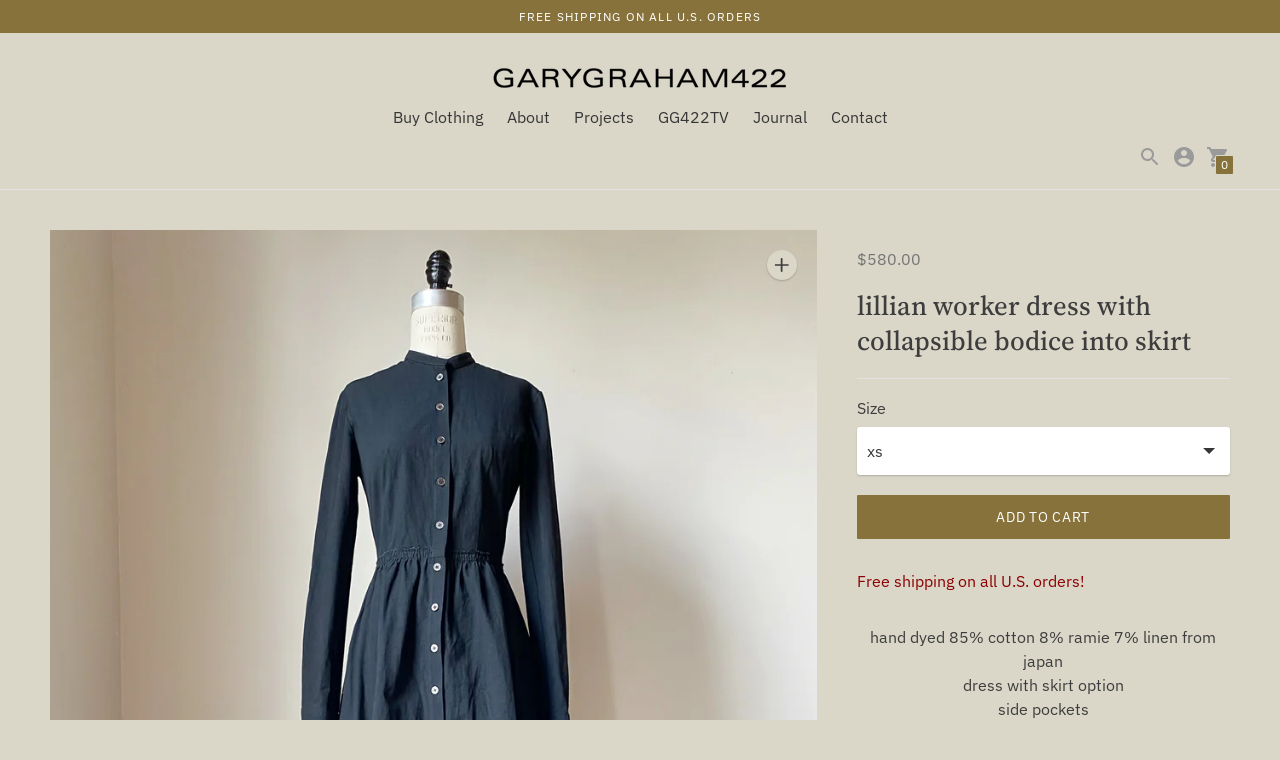

--- FILE ---
content_type: text/javascript; charset=utf-8
request_url: https://garygraham422.com/products/lillian-worker-dress-with-collapsible-bodice-into-skirt.js
body_size: 1261
content:
{"id":7718020055292,"title":"lillian worker dress with collapsible bodice into skirt","handle":"lillian-worker-dress-with-collapsible-bodice-into-skirt","description":"\u003cdiv style=\"text-align: center;\"\u003ehand dyed 85% cotton 8% ramie 7% linen from japan\u003c\/div\u003e\n\u003cdiv style=\"text-align: center;\"\u003edress with skirt option\u003c\/div\u003e\n\u003cdiv style=\"text-align: center;\"\u003eside pockets\u003c\/div\u003e\n\u003cdiv style=\"text-align: center;\"\u003emade in nyc\u003cbr\u003e\n\u003c\/div\u003e\n\u003cdiv style=\"text-align: center;\"\u003eclassic lillian dress shape\u003c\/div\u003e\n\u003cdiv style=\"text-align: center;\"\u003e\u003c\/div\u003e\n\u003cdiv style=\"text-align: center;\"\u003exs\u003c\/div\u003e\n\u003cdiv style=\"text-align: center;\"\u003ebust measurement- 33\"\u003c\/div\u003e\n\u003cdiv style=\"text-align: center;\"\u003ewaist-26.5\"\u003c\/div\u003e\n\u003cdiv style=\"text-align: center;\"\u003ehigh point shoulder to waist-16\"\u003c\/div\u003e\n\u003cdiv style=\"text-align: center;\"\u003ehigh point shoulder to hem-50\"\u003c\/div\u003e\n\u003cdiv style=\"text-align: center;\"\u003eback shoulder to shoulder-15\"\u003c\/div\u003e\n\u003cdiv style=\"text-align: center;\"\u003es\u003c\/div\u003e\n\u003cdiv style=\"text-align: center;\"\u003e\n\u003cmeta charset=\"utf-8\"\u003e\n\u003cdiv style=\"text-align: center;\"\u003ebust measurement- 36\"\u003c\/div\u003e\n\u003cdiv style=\"text-align: center;\"\u003ewaist-29\"\u003c\/div\u003e\n\u003cdiv style=\"text-align: center;\"\u003ehigh point shoulder to waist-17\"\u003c\/div\u003e\n\u003cdiv style=\"text-align: center;\"\u003ehigh point shoulder to hem-51\"\u003c\/div\u003e\n\u003cdiv style=\"text-align: center;\"\u003eback shoulder to shoulder-15.5\"\u003c\/div\u003e\n\u003cdiv style=\"text-align: center;\"\u003em\u003c\/div\u003e\n\u003cdiv style=\"text-align: center;\"\u003e\n\u003cmeta charset=\"utf-8\"\u003e\n\u003cdiv style=\"text-align: center;\"\u003ebust measurement- 38\"\u003c\/div\u003e\n\u003cdiv style=\"text-align: center;\"\u003ewaist-31\"\u003c\/div\u003e\n\u003cdiv style=\"text-align: center;\"\u003ehigh point shoulder to waist-17.5\"\u003c\/div\u003e\n\u003cdiv style=\"text-align: center;\"\u003ehigh point shoulder to hem-51.5\"\u003c\/div\u003e\n\u003cdiv style=\"text-align: center;\"\u003eback shoulder to shoulder-16\"\u003c\/div\u003e\n\u003cdiv style=\"text-align: center;\"\u003el\u003c\/div\u003e\n\u003cdiv style=\"text-align: center;\"\u003e\n\u003cmeta charset=\"utf-8\"\u003e\n\u003cdiv style=\"text-align: center;\"\u003ebust measurement- 40\"\u003c\/div\u003e\n\u003cdiv style=\"text-align: center;\"\u003ewaist-34\"\u003c\/div\u003e\n\u003cdiv style=\"text-align: center;\"\u003ehigh point shoulder to waist-16.5\"\u003c\/div\u003e\n\u003cdiv style=\"text-align: center;\"\u003ehigh point shoulder to hem-52\"\u003c\/div\u003e\n\u003cdiv style=\"text-align: center;\"\u003eback shoulder to shoulder-16.5\"\u003c\/div\u003e\n\u003cdiv style=\"text-align: center;\"\u003e\u003c\/div\u003e\n\u003c\/div\u003e\n\u003c\/div\u003e\n\u003c\/div\u003e\n\u003cdiv style=\"text-align: center;\"\u003e\u003c\/div\u003e\n\u003cdiv style=\"text-align: center;\"\u003e\u003c\/div\u003e\n\u003cdiv style=\"text-align: center;\"\u003e\u003c\/div\u003e\n\u003cdiv style=\"text-align: center;\"\u003e\u003c\/div\u003e\n\u003cdiv style=\"text-align: center;\"\u003e\u003c\/div\u003e\n\u003cdiv style=\"text-align: center;\"\u003e\u003c\/div\u003e\n\u003cdiv style=\"text-align: center;\"\u003e\u003c\/div\u003e","published_at":"2022-05-31T15:45:50-04:00","created_at":"2022-05-31T15:21:34-04:00","vendor":"garygraham422","type":"dresses","tags":["cotton dresses","dresses","lillian dress","skirt"],"price":58000,"price_min":58000,"price_max":58000,"available":true,"price_varies":false,"compare_at_price":58000,"compare_at_price_min":58000,"compare_at_price_max":58000,"compare_at_price_varies":false,"variants":[{"id":43132820881660,"title":"xs","option1":"xs","option2":null,"option3":null,"sku":"","requires_shipping":true,"taxable":true,"featured_image":null,"available":true,"name":"lillian worker dress with collapsible bodice into skirt - xs","public_title":"xs","options":["xs"],"price":58000,"weight":0,"compare_at_price":58000,"inventory_management":"shopify","barcode":"","requires_selling_plan":false,"selling_plan_allocations":[]},{"id":43132820914428,"title":"s","option1":"s","option2":null,"option3":null,"sku":"","requires_shipping":true,"taxable":true,"featured_image":null,"available":true,"name":"lillian worker dress with collapsible bodice into skirt - s","public_title":"s","options":["s"],"price":58000,"weight":0,"compare_at_price":58000,"inventory_management":"shopify","barcode":"","requires_selling_plan":false,"selling_plan_allocations":[]},{"id":43132820947196,"title":"m","option1":"m","option2":null,"option3":null,"sku":"","requires_shipping":true,"taxable":true,"featured_image":null,"available":false,"name":"lillian worker dress with collapsible bodice into skirt - m","public_title":"m","options":["m"],"price":58000,"weight":0,"compare_at_price":58000,"inventory_management":"shopify","barcode":"","requires_selling_plan":false,"selling_plan_allocations":[]},{"id":43132820979964,"title":"l","option1":"l","option2":null,"option3":null,"sku":"","requires_shipping":true,"taxable":true,"featured_image":null,"available":false,"name":"lillian worker dress with collapsible bodice into skirt - l","public_title":"l","options":["l"],"price":58000,"weight":0,"compare_at_price":58000,"inventory_management":"shopify","barcode":"","requires_selling_plan":false,"selling_plan_allocations":[]}],"images":["\/\/cdn.shopify.com\/s\/files\/1\/0060\/2570\/7587\/products\/AfterlightImage306.jpg?v=1654024896","\/\/cdn.shopify.com\/s\/files\/1\/0060\/2570\/7587\/products\/220324_GaryGraham_2563.jpg?v=1654026333","\/\/cdn.shopify.com\/s\/files\/1\/0060\/2570\/7587\/products\/AfterlightImage305_9a735d81-4ff8-48ee-bee8-2c58a8b2a256.jpg?v=1654026465","\/\/cdn.shopify.com\/s\/files\/1\/0060\/2570\/7587\/products\/AfterlightImage304.jpg?v=1654026465","\/\/cdn.shopify.com\/s\/files\/1\/0060\/2570\/7587\/products\/AfterlightImage303.jpg?v=1654026333","\/\/cdn.shopify.com\/s\/files\/1\/0060\/2570\/7587\/products\/AfterlightImage302.jpg?v=1657222853","\/\/cdn.shopify.com\/s\/files\/1\/0060\/2570\/7587\/products\/220325_GaryGraham_3749_f94e9a40-ab3b-4d45-97b5-2208ae9c74ee.jpg?v=1657222853","\/\/cdn.shopify.com\/s\/files\/1\/0060\/2570\/7587\/products\/AfterlightImage297.jpg?v=1657222853","\/\/cdn.shopify.com\/s\/files\/1\/0060\/2570\/7587\/products\/AfterlightImage298.jpg?v=1657222853","\/\/cdn.shopify.com\/s\/files\/1\/0060\/2570\/7587\/products\/AfterlightImage299.jpg?v=1657222853","\/\/cdn.shopify.com\/s\/files\/1\/0060\/2570\/7587\/products\/220324_GaryGraham_2585.jpg?v=1657222853","\/\/cdn.shopify.com\/s\/files\/1\/0060\/2570\/7587\/products\/AfterlightImage300.jpg?v=1657222849","\/\/cdn.shopify.com\/s\/files\/1\/0060\/2570\/7587\/products\/AfterlightImage301_40a12606-8f4b-401f-8b0b-2dd0a2d43c40.jpg?v=1657222849"],"featured_image":"\/\/cdn.shopify.com\/s\/files\/1\/0060\/2570\/7587\/products\/AfterlightImage306.jpg?v=1654024896","options":[{"name":"Size","position":1,"values":["xs","s","m","l"]}],"url":"\/products\/lillian-worker-dress-with-collapsible-bodice-into-skirt","media":[{"alt":null,"id":30129384849660,"position":1,"preview_image":{"aspect_ratio":0.751,"height":3752,"width":2816,"src":"https:\/\/cdn.shopify.com\/s\/files\/1\/0060\/2570\/7587\/products\/AfterlightImage306.jpg?v=1654024896"},"aspect_ratio":0.751,"height":3752,"media_type":"image","src":"https:\/\/cdn.shopify.com\/s\/files\/1\/0060\/2570\/7587\/products\/AfterlightImage306.jpg?v=1654024896","width":2816},{"alt":null,"id":30129514053884,"position":2,"preview_image":{"aspect_ratio":0.667,"height":2000,"width":1333,"src":"https:\/\/cdn.shopify.com\/s\/files\/1\/0060\/2570\/7587\/products\/220324_GaryGraham_2563.jpg?v=1654026333"},"aspect_ratio":0.667,"height":2000,"media_type":"image","src":"https:\/\/cdn.shopify.com\/s\/files\/1\/0060\/2570\/7587\/products\/220324_GaryGraham_2563.jpg?v=1654026333","width":1333},{"alt":null,"id":30129498849532,"position":3,"preview_image":{"aspect_ratio":0.563,"height":1920,"width":1080,"src":"https:\/\/cdn.shopify.com\/s\/files\/1\/0060\/2570\/7587\/products\/34255051fdf7420bb0bb88233394673d.thumbnail.0000000.jpg?v=1654026057"},"aspect_ratio":0.563,"duration":11244,"media_type":"video","sources":[{"format":"mp4","height":480,"mime_type":"video\/mp4","url":"https:\/\/cdn.shopify.com\/videos\/c\/vp\/34255051fdf7420bb0bb88233394673d\/34255051fdf7420bb0bb88233394673d.SD-480p-1.5Mbps.mp4","width":270},{"format":"mp4","height":720,"mime_type":"video\/mp4","url":"https:\/\/cdn.shopify.com\/videos\/c\/vp\/34255051fdf7420bb0bb88233394673d\/34255051fdf7420bb0bb88233394673d.HD-720p-4.5Mbps.mp4","width":406},{"format":"mp4","height":1080,"mime_type":"video\/mp4","url":"https:\/\/cdn.shopify.com\/videos\/c\/vp\/34255051fdf7420bb0bb88233394673d\/34255051fdf7420bb0bb88233394673d.HD-1080p-7.2Mbps.mp4","width":608},{"format":"m3u8","height":1080,"mime_type":"application\/x-mpegURL","url":"https:\/\/cdn.shopify.com\/videos\/c\/vp\/34255051fdf7420bb0bb88233394673d\/34255051fdf7420bb0bb88233394673d.m3u8","width":608}]},{"alt":null,"id":30129384882428,"position":4,"preview_image":{"aspect_ratio":0.75,"height":3380,"width":2536,"src":"https:\/\/cdn.shopify.com\/s\/files\/1\/0060\/2570\/7587\/products\/AfterlightImage305_9a735d81-4ff8-48ee-bee8-2c58a8b2a256.jpg?v=1654026465"},"aspect_ratio":0.75,"height":3380,"media_type":"image","src":"https:\/\/cdn.shopify.com\/s\/files\/1\/0060\/2570\/7587\/products\/AfterlightImage305_9a735d81-4ff8-48ee-bee8-2c58a8b2a256.jpg?v=1654026465","width":2536},{"alt":null,"id":30129384915196,"position":5,"preview_image":{"aspect_ratio":0.751,"height":3740,"width":2808,"src":"https:\/\/cdn.shopify.com\/s\/files\/1\/0060\/2570\/7587\/products\/AfterlightImage304.jpg?v=1654026465"},"aspect_ratio":0.751,"height":3740,"media_type":"image","src":"https:\/\/cdn.shopify.com\/s\/files\/1\/0060\/2570\/7587\/products\/AfterlightImage304.jpg?v=1654026465","width":2808},{"alt":null,"id":30129384947964,"position":6,"preview_image":{"aspect_ratio":0.75,"height":3728,"width":2796,"src":"https:\/\/cdn.shopify.com\/s\/files\/1\/0060\/2570\/7587\/products\/AfterlightImage303.jpg?v=1654026333"},"aspect_ratio":0.75,"height":3728,"media_type":"image","src":"https:\/\/cdn.shopify.com\/s\/files\/1\/0060\/2570\/7587\/products\/AfterlightImage303.jpg?v=1654026333","width":2796},{"alt":null,"id":30129384980732,"position":7,"preview_image":{"aspect_ratio":0.75,"height":3634,"width":2726,"src":"https:\/\/cdn.shopify.com\/s\/files\/1\/0060\/2570\/7587\/products\/AfterlightImage302.jpg?v=1657222853"},"aspect_ratio":0.75,"height":3634,"media_type":"image","src":"https:\/\/cdn.shopify.com\/s\/files\/1\/0060\/2570\/7587\/products\/AfterlightImage302.jpg?v=1657222853","width":2726},{"alt":null,"id":30361829802236,"position":8,"preview_image":{"aspect_ratio":0.667,"height":2000,"width":1333,"src":"https:\/\/cdn.shopify.com\/s\/files\/1\/0060\/2570\/7587\/products\/220325_GaryGraham_3749_f94e9a40-ab3b-4d45-97b5-2208ae9c74ee.jpg?v=1657222853"},"aspect_ratio":0.667,"height":2000,"media_type":"image","src":"https:\/\/cdn.shopify.com\/s\/files\/1\/0060\/2570\/7587\/products\/220325_GaryGraham_3749_f94e9a40-ab3b-4d45-97b5-2208ae9c74ee.jpg?v=1657222853","width":1333},{"alt":null,"id":30129385013500,"position":9,"preview_image":{"aspect_ratio":0.75,"height":3640,"width":2730,"src":"https:\/\/cdn.shopify.com\/s\/files\/1\/0060\/2570\/7587\/products\/AfterlightImage297.jpg?v=1657222853"},"aspect_ratio":0.75,"height":3640,"media_type":"image","src":"https:\/\/cdn.shopify.com\/s\/files\/1\/0060\/2570\/7587\/products\/AfterlightImage297.jpg?v=1657222853","width":2730},{"alt":null,"id":30129385046268,"position":10,"preview_image":{"aspect_ratio":0.75,"height":3670,"width":2752,"src":"https:\/\/cdn.shopify.com\/s\/files\/1\/0060\/2570\/7587\/products\/AfterlightImage298.jpg?v=1657222853"},"aspect_ratio":0.75,"height":3670,"media_type":"image","src":"https:\/\/cdn.shopify.com\/s\/files\/1\/0060\/2570\/7587\/products\/AfterlightImage298.jpg?v=1657222853","width":2752},{"alt":null,"id":30129385079036,"position":11,"preview_image":{"aspect_ratio":0.75,"height":3714,"width":2786,"src":"https:\/\/cdn.shopify.com\/s\/files\/1\/0060\/2570\/7587\/products\/AfterlightImage299.jpg?v=1657222853"},"aspect_ratio":0.75,"height":3714,"media_type":"image","src":"https:\/\/cdn.shopify.com\/s\/files\/1\/0060\/2570\/7587\/products\/AfterlightImage299.jpg?v=1657222853","width":2786},{"alt":null,"id":30129514086652,"position":12,"preview_image":{"aspect_ratio":0.667,"height":2000,"width":1333,"src":"https:\/\/cdn.shopify.com\/s\/files\/1\/0060\/2570\/7587\/products\/220324_GaryGraham_2585.jpg?v=1657222853"},"aspect_ratio":0.667,"height":2000,"media_type":"image","src":"https:\/\/cdn.shopify.com\/s\/files\/1\/0060\/2570\/7587\/products\/220324_GaryGraham_2585.jpg?v=1657222853","width":1333},{"alt":null,"id":30129385111804,"position":13,"preview_image":{"aspect_ratio":0.75,"height":3660,"width":2744,"src":"https:\/\/cdn.shopify.com\/s\/files\/1\/0060\/2570\/7587\/products\/AfterlightImage300.jpg?v=1657222849"},"aspect_ratio":0.75,"height":3660,"media_type":"image","src":"https:\/\/cdn.shopify.com\/s\/files\/1\/0060\/2570\/7587\/products\/AfterlightImage300.jpg?v=1657222849","width":2744},{"alt":null,"id":30129385144572,"position":14,"preview_image":{"aspect_ratio":0.75,"height":3772,"width":2830,"src":"https:\/\/cdn.shopify.com\/s\/files\/1\/0060\/2570\/7587\/products\/AfterlightImage301_40a12606-8f4b-401f-8b0b-2dd0a2d43c40.jpg?v=1657222849"},"aspect_ratio":0.75,"height":3772,"media_type":"image","src":"https:\/\/cdn.shopify.com\/s\/files\/1\/0060\/2570\/7587\/products\/AfterlightImage301_40a12606-8f4b-401f-8b0b-2dd0a2d43c40.jpg?v=1657222849","width":2830}],"requires_selling_plan":false,"selling_plan_groups":[]}